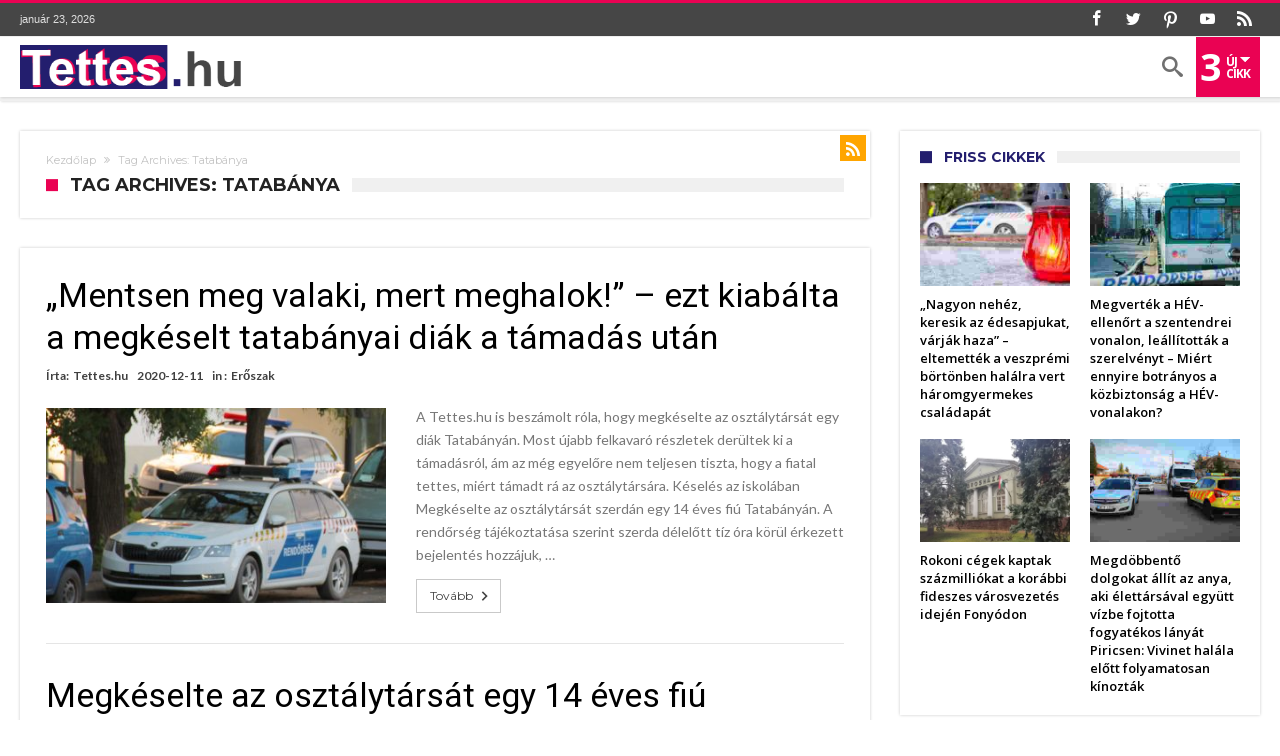

--- FILE ---
content_type: text/html; charset=UTF-8
request_url: https://tettes.hu/tag/tatabanya/
body_size: 13252
content:
<!DOCTYPE html>
<html lang="hu" prefix="og: http://ogp.me/ns#">
<head>
    <meta http-equiv="X-UA-Compatible" content="IE=edge" />
    <meta http-equiv="Content-Type" content="text/html; charset=utf-8"/>
    <meta name="viewport" content="width=device-width, initial-scale=1, maximum-scale=1, user-scalable=0" />

    <title>Tatabánya &#8211; Tettes.hu</title>
<meta name='robots' content='max-image-preview:large' />
<link rel='dns-prefetch' href='//fonts.googleapis.com' />
<link rel="alternate" type="application/rss+xml" title="Tettes.hu &raquo; hírcsatorna" href="https://tettes.hu/feed/" />
<link rel="alternate" type="application/rss+xml" title="Tettes.hu &raquo; Tatabánya címke hírcsatorna" href="https://tettes.hu/tag/tatabanya/feed/" />
<style id='wp-img-auto-sizes-contain-inline-css' type='text/css'>
img:is([sizes=auto i],[sizes^="auto," i]){contain-intrinsic-size:3000px 1500px}
/*# sourceURL=wp-img-auto-sizes-contain-inline-css */
</style>

<style id='wp-emoji-styles-inline-css' type='text/css'>

	img.wp-smiley, img.emoji {
		display: inline !important;
		border: none !important;
		box-shadow: none !important;
		height: 1em !important;
		width: 1em !important;
		margin: 0 0.07em !important;
		vertical-align: -0.1em !important;
		background: none !important;
		padding: 0 !important;
	}
/*# sourceURL=wp-emoji-styles-inline-css */
</style>
<link rel='stylesheet' id='wp-block-library-css' href='https://tettes.hu/wp-includes/css/dist/block-library/style.min.css' type='text/css' media='all' />
<style id='wp-block-heading-inline-css' type='text/css'>
h1:where(.wp-block-heading).has-background,h2:where(.wp-block-heading).has-background,h3:where(.wp-block-heading).has-background,h4:where(.wp-block-heading).has-background,h5:where(.wp-block-heading).has-background,h6:where(.wp-block-heading).has-background{padding:1.25em 2.375em}h1.has-text-align-left[style*=writing-mode]:where([style*=vertical-lr]),h1.has-text-align-right[style*=writing-mode]:where([style*=vertical-rl]),h2.has-text-align-left[style*=writing-mode]:where([style*=vertical-lr]),h2.has-text-align-right[style*=writing-mode]:where([style*=vertical-rl]),h3.has-text-align-left[style*=writing-mode]:where([style*=vertical-lr]),h3.has-text-align-right[style*=writing-mode]:where([style*=vertical-rl]),h4.has-text-align-left[style*=writing-mode]:where([style*=vertical-lr]),h4.has-text-align-right[style*=writing-mode]:where([style*=vertical-rl]),h5.has-text-align-left[style*=writing-mode]:where([style*=vertical-lr]),h5.has-text-align-right[style*=writing-mode]:where([style*=vertical-rl]),h6.has-text-align-left[style*=writing-mode]:where([style*=vertical-lr]),h6.has-text-align-right[style*=writing-mode]:where([style*=vertical-rl]){rotate:180deg}
/*# sourceURL=https://tettes.hu/wp-includes/blocks/heading/style.min.css */
</style>
<style id='wp-block-paragraph-inline-css' type='text/css'>
.is-small-text{font-size:.875em}.is-regular-text{font-size:1em}.is-large-text{font-size:2.25em}.is-larger-text{font-size:3em}.has-drop-cap:not(:focus):first-letter{float:left;font-size:8.4em;font-style:normal;font-weight:100;line-height:.68;margin:.05em .1em 0 0;text-transform:uppercase}body.rtl .has-drop-cap:not(:focus):first-letter{float:none;margin-left:.1em}p.has-drop-cap.has-background{overflow:hidden}:root :where(p.has-background){padding:1.25em 2.375em}:where(p.has-text-color:not(.has-link-color)) a{color:inherit}p.has-text-align-left[style*="writing-mode:vertical-lr"],p.has-text-align-right[style*="writing-mode:vertical-rl"]{rotate:180deg}
/*# sourceURL=https://tettes.hu/wp-includes/blocks/paragraph/style.min.css */
</style>
<style id='global-styles-inline-css' type='text/css'>
:root{--wp--preset--aspect-ratio--square: 1;--wp--preset--aspect-ratio--4-3: 4/3;--wp--preset--aspect-ratio--3-4: 3/4;--wp--preset--aspect-ratio--3-2: 3/2;--wp--preset--aspect-ratio--2-3: 2/3;--wp--preset--aspect-ratio--16-9: 16/9;--wp--preset--aspect-ratio--9-16: 9/16;--wp--preset--color--black: #000000;--wp--preset--color--cyan-bluish-gray: #abb8c3;--wp--preset--color--white: #ffffff;--wp--preset--color--pale-pink: #f78da7;--wp--preset--color--vivid-red: #cf2e2e;--wp--preset--color--luminous-vivid-orange: #ff6900;--wp--preset--color--luminous-vivid-amber: #fcb900;--wp--preset--color--light-green-cyan: #7bdcb5;--wp--preset--color--vivid-green-cyan: #00d084;--wp--preset--color--pale-cyan-blue: #8ed1fc;--wp--preset--color--vivid-cyan-blue: #0693e3;--wp--preset--color--vivid-purple: #9b51e0;--wp--preset--gradient--vivid-cyan-blue-to-vivid-purple: linear-gradient(135deg,rgb(6,147,227) 0%,rgb(155,81,224) 100%);--wp--preset--gradient--light-green-cyan-to-vivid-green-cyan: linear-gradient(135deg,rgb(122,220,180) 0%,rgb(0,208,130) 100%);--wp--preset--gradient--luminous-vivid-amber-to-luminous-vivid-orange: linear-gradient(135deg,rgb(252,185,0) 0%,rgb(255,105,0) 100%);--wp--preset--gradient--luminous-vivid-orange-to-vivid-red: linear-gradient(135deg,rgb(255,105,0) 0%,rgb(207,46,46) 100%);--wp--preset--gradient--very-light-gray-to-cyan-bluish-gray: linear-gradient(135deg,rgb(238,238,238) 0%,rgb(169,184,195) 100%);--wp--preset--gradient--cool-to-warm-spectrum: linear-gradient(135deg,rgb(74,234,220) 0%,rgb(151,120,209) 20%,rgb(207,42,186) 40%,rgb(238,44,130) 60%,rgb(251,105,98) 80%,rgb(254,248,76) 100%);--wp--preset--gradient--blush-light-purple: linear-gradient(135deg,rgb(255,206,236) 0%,rgb(152,150,240) 100%);--wp--preset--gradient--blush-bordeaux: linear-gradient(135deg,rgb(254,205,165) 0%,rgb(254,45,45) 50%,rgb(107,0,62) 100%);--wp--preset--gradient--luminous-dusk: linear-gradient(135deg,rgb(255,203,112) 0%,rgb(199,81,192) 50%,rgb(65,88,208) 100%);--wp--preset--gradient--pale-ocean: linear-gradient(135deg,rgb(255,245,203) 0%,rgb(182,227,212) 50%,rgb(51,167,181) 100%);--wp--preset--gradient--electric-grass: linear-gradient(135deg,rgb(202,248,128) 0%,rgb(113,206,126) 100%);--wp--preset--gradient--midnight: linear-gradient(135deg,rgb(2,3,129) 0%,rgb(40,116,252) 100%);--wp--preset--font-size--small: 13px;--wp--preset--font-size--medium: 20px;--wp--preset--font-size--large: 36px;--wp--preset--font-size--x-large: 42px;--wp--preset--spacing--20: 0.44rem;--wp--preset--spacing--30: 0.67rem;--wp--preset--spacing--40: 1rem;--wp--preset--spacing--50: 1.5rem;--wp--preset--spacing--60: 2.25rem;--wp--preset--spacing--70: 3.38rem;--wp--preset--spacing--80: 5.06rem;--wp--preset--shadow--natural: 6px 6px 9px rgba(0, 0, 0, 0.2);--wp--preset--shadow--deep: 12px 12px 50px rgba(0, 0, 0, 0.4);--wp--preset--shadow--sharp: 6px 6px 0px rgba(0, 0, 0, 0.2);--wp--preset--shadow--outlined: 6px 6px 0px -3px rgb(255, 255, 255), 6px 6px rgb(0, 0, 0);--wp--preset--shadow--crisp: 6px 6px 0px rgb(0, 0, 0);}:where(.is-layout-flex){gap: 0.5em;}:where(.is-layout-grid){gap: 0.5em;}body .is-layout-flex{display: flex;}.is-layout-flex{flex-wrap: wrap;align-items: center;}.is-layout-flex > :is(*, div){margin: 0;}body .is-layout-grid{display: grid;}.is-layout-grid > :is(*, div){margin: 0;}:where(.wp-block-columns.is-layout-flex){gap: 2em;}:where(.wp-block-columns.is-layout-grid){gap: 2em;}:where(.wp-block-post-template.is-layout-flex){gap: 1.25em;}:where(.wp-block-post-template.is-layout-grid){gap: 1.25em;}.has-black-color{color: var(--wp--preset--color--black) !important;}.has-cyan-bluish-gray-color{color: var(--wp--preset--color--cyan-bluish-gray) !important;}.has-white-color{color: var(--wp--preset--color--white) !important;}.has-pale-pink-color{color: var(--wp--preset--color--pale-pink) !important;}.has-vivid-red-color{color: var(--wp--preset--color--vivid-red) !important;}.has-luminous-vivid-orange-color{color: var(--wp--preset--color--luminous-vivid-orange) !important;}.has-luminous-vivid-amber-color{color: var(--wp--preset--color--luminous-vivid-amber) !important;}.has-light-green-cyan-color{color: var(--wp--preset--color--light-green-cyan) !important;}.has-vivid-green-cyan-color{color: var(--wp--preset--color--vivid-green-cyan) !important;}.has-pale-cyan-blue-color{color: var(--wp--preset--color--pale-cyan-blue) !important;}.has-vivid-cyan-blue-color{color: var(--wp--preset--color--vivid-cyan-blue) !important;}.has-vivid-purple-color{color: var(--wp--preset--color--vivid-purple) !important;}.has-black-background-color{background-color: var(--wp--preset--color--black) !important;}.has-cyan-bluish-gray-background-color{background-color: var(--wp--preset--color--cyan-bluish-gray) !important;}.has-white-background-color{background-color: var(--wp--preset--color--white) !important;}.has-pale-pink-background-color{background-color: var(--wp--preset--color--pale-pink) !important;}.has-vivid-red-background-color{background-color: var(--wp--preset--color--vivid-red) !important;}.has-luminous-vivid-orange-background-color{background-color: var(--wp--preset--color--luminous-vivid-orange) !important;}.has-luminous-vivid-amber-background-color{background-color: var(--wp--preset--color--luminous-vivid-amber) !important;}.has-light-green-cyan-background-color{background-color: var(--wp--preset--color--light-green-cyan) !important;}.has-vivid-green-cyan-background-color{background-color: var(--wp--preset--color--vivid-green-cyan) !important;}.has-pale-cyan-blue-background-color{background-color: var(--wp--preset--color--pale-cyan-blue) !important;}.has-vivid-cyan-blue-background-color{background-color: var(--wp--preset--color--vivid-cyan-blue) !important;}.has-vivid-purple-background-color{background-color: var(--wp--preset--color--vivid-purple) !important;}.has-black-border-color{border-color: var(--wp--preset--color--black) !important;}.has-cyan-bluish-gray-border-color{border-color: var(--wp--preset--color--cyan-bluish-gray) !important;}.has-white-border-color{border-color: var(--wp--preset--color--white) !important;}.has-pale-pink-border-color{border-color: var(--wp--preset--color--pale-pink) !important;}.has-vivid-red-border-color{border-color: var(--wp--preset--color--vivid-red) !important;}.has-luminous-vivid-orange-border-color{border-color: var(--wp--preset--color--luminous-vivid-orange) !important;}.has-luminous-vivid-amber-border-color{border-color: var(--wp--preset--color--luminous-vivid-amber) !important;}.has-light-green-cyan-border-color{border-color: var(--wp--preset--color--light-green-cyan) !important;}.has-vivid-green-cyan-border-color{border-color: var(--wp--preset--color--vivid-green-cyan) !important;}.has-pale-cyan-blue-border-color{border-color: var(--wp--preset--color--pale-cyan-blue) !important;}.has-vivid-cyan-blue-border-color{border-color: var(--wp--preset--color--vivid-cyan-blue) !important;}.has-vivid-purple-border-color{border-color: var(--wp--preset--color--vivid-purple) !important;}.has-vivid-cyan-blue-to-vivid-purple-gradient-background{background: var(--wp--preset--gradient--vivid-cyan-blue-to-vivid-purple) !important;}.has-light-green-cyan-to-vivid-green-cyan-gradient-background{background: var(--wp--preset--gradient--light-green-cyan-to-vivid-green-cyan) !important;}.has-luminous-vivid-amber-to-luminous-vivid-orange-gradient-background{background: var(--wp--preset--gradient--luminous-vivid-amber-to-luminous-vivid-orange) !important;}.has-luminous-vivid-orange-to-vivid-red-gradient-background{background: var(--wp--preset--gradient--luminous-vivid-orange-to-vivid-red) !important;}.has-very-light-gray-to-cyan-bluish-gray-gradient-background{background: var(--wp--preset--gradient--very-light-gray-to-cyan-bluish-gray) !important;}.has-cool-to-warm-spectrum-gradient-background{background: var(--wp--preset--gradient--cool-to-warm-spectrum) !important;}.has-blush-light-purple-gradient-background{background: var(--wp--preset--gradient--blush-light-purple) !important;}.has-blush-bordeaux-gradient-background{background: var(--wp--preset--gradient--blush-bordeaux) !important;}.has-luminous-dusk-gradient-background{background: var(--wp--preset--gradient--luminous-dusk) !important;}.has-pale-ocean-gradient-background{background: var(--wp--preset--gradient--pale-ocean) !important;}.has-electric-grass-gradient-background{background: var(--wp--preset--gradient--electric-grass) !important;}.has-midnight-gradient-background{background: var(--wp--preset--gradient--midnight) !important;}.has-small-font-size{font-size: var(--wp--preset--font-size--small) !important;}.has-medium-font-size{font-size: var(--wp--preset--font-size--medium) !important;}.has-large-font-size{font-size: var(--wp--preset--font-size--large) !important;}.has-x-large-font-size{font-size: var(--wp--preset--font-size--x-large) !important;}
/*# sourceURL=global-styles-inline-css */
</style>

<style id='classic-theme-styles-inline-css' type='text/css'>
/*! This file is auto-generated */
.wp-block-button__link{color:#fff;background-color:#32373c;border-radius:9999px;box-shadow:none;text-decoration:none;padding:calc(.667em + 2px) calc(1.333em + 2px);font-size:1.125em}.wp-block-file__button{background:#32373c;color:#fff;text-decoration:none}
/*# sourceURL=/wp-includes/css/classic-themes.min.css */
</style>
<link rel='stylesheet' id='woohoo-default-css' href='https://tettes.hu/wp-content/themes/woohoo/css/style.css' type='text/css' media='all' />
<style id='woohoo-default-inline-css' type='text/css'>

		body.page div.bdaia-post-template div.bd-main * a,
		div.bdaia-post-template-style1 .bdaia-post-template * a,
		div.bdaia-post-template-style5 .bdaia-post-template * a,
		div.bdaia-post-template-style6 .bdaia-post-template * a,
		div.bdaia-post-template-style7 .bdaia-post-template * a,
		div.bdaia-post-template-style8 .bdaia-post-template * a,
		div.bdaia-post-template-style9 .bdaia-post-template * a,
		div.bdaia-post-template-style2 div.bd-main * a,
		div.bdaia-post-template-style3 div.bd-main * a,
		div.bdaia-post-template-style4 div.bd-main * a,
		div.bdaia-post-template-default div.bd-main * a
		{color:#0044ff;}
		body.page div.bdaia-post-template div.bd-main * a:hover,
		div.bdaia-post-template-style1 .bdaia-post-template * a:hover,
		div.bdaia-post-template-style5 .bdaia-post-template * a:hover,
		div.bdaia-post-template-style6 .bdaia-post-template * a:hover,
		div.bdaia-post-template-style7 .bdaia-post-template * a:hover,
		div.bdaia-post-template-style8 .bdaia-post-template * a:hover,
		div.bdaia-post-template-style9 .bdaia-post-template * a:hover,
		div.bdaia-post-template-style2 div.bd-main * a:hover,
		div.bdaia-post-template-style3 div.bd-main * a:hover,
		div.bdaia-post-template-style4 div.bd-main * a:hover,
		div.bdaia-post-template-default div.bd-main * a:hover
		{color:#ea0253;}
/*# sourceURL=woohoo-default-inline-css */
</style>
<link rel='stylesheet' id='wooohoo-ilightbox-skin-css' href='https://tettes.hu/wp-content/themes/woohoo/css/ilightbox/dark-skin/skin.css' type='text/css' media='all' />
<link rel='stylesheet' id='wooohoo-ilightbox-skin-black-css' href='https://tettes.hu/wp-content/themes/woohoo/css/ilightbox/metro-black-skin/skin.css' type='text/css' media='all' />
<link rel='stylesheet' id='chld_thm_cfg_child-css' href='https://tettes.hu/wp-content/themes/woohoo-child/style.css' type='text/css' media='all' />
<link rel='stylesheet' id='woohoo-google-fonts-css' href='https://fonts.googleapis.com/css?family=Oswald%3A400%2C300%2C700%7CLato%3A400%2C300%2C700%2C900%7CWork+Sans%3A400%2C300%2C500%2C600%2C700%2C800%2C900%7COpen+Sans%3A400%2C600%2C700%2C800%7CPlayfair+Display%3A400%2C700%2C900%2C400italic%7CRaleway%3A400%2C300%2C500%2C600%2C700%2C800%2C900%7CRoboto%3A400%2C300%2C100%2C700%7CMontserrat%3A400%2C700&#038;subset=latin%2Cgreek%2Cgreek-ext%2Cvietnamese%2Ccyrillic-ext%2Clatin-ext%2Ccyrillic' type='text/css' media='all' />
<script type="text/javascript" id="jquery-core-js-extra">
/* <![CDATA[ */
var bd_w_blocks = {"bdaia_w_ajax_url":"https://tettes.hu/wp-admin/admin-ajax.php","bdaia_w_ajax_nonce":"53bb3b84c8"};
var bd_blocks = {"bdaia_ajax_url":"https://tettes.hu/wp-admin/admin-ajax.php","bdaia_ajaxnonce":"53bb3b84c8"};
//# sourceURL=jquery-core-js-extra
/* ]]> */
</script>
<script type="text/javascript" src="https://tettes.hu/wp-includes/js/jquery/jquery.min.js" id="jquery-core-js"></script>
<script type="text/javascript" src="https://tettes.hu/wp-includes/js/jquery/jquery-migrate.min.js" id="jquery-migrate-js"></script>
<link rel="https://api.w.org/" href="https://tettes.hu/wp-json/" /><link rel="alternate" title="JSON" type="application/json" href="https://tettes.hu/wp-json/wp/v2/tags/212" /><link rel="EditURI" type="application/rsd+xml" title="RSD" href="https://tettes.hu/xmlrpc.php?rsd" />

<!-- Global site tag (gtag.js) - Google Analytics -->
<script async src="https://www.googletagmanager.com/gtag/js?id=G-K57F15P8DJ"></script>
<script>
  window.dataLayer = window.dataLayer || [];
  function gtag(){dataLayer.push(arguments);}
  gtag('js', new Date());

  gtag('config', 'G-K57F15P8DJ');
</script>
        <script type="text/javascript">
            /* <![CDATA[ */
            var sf_position = '0';
            var sf_templates = "<a href=\"{search_url_escaped}\"><span class=\"sf_text\">\u00d6sszes tal\u00e1lat mutat\u00e1sa<\/span><\/a>";
            var sf_input = '.search-live';
            jQuery(document).ready(function(){
                jQuery(sf_input).ajaxyLiveSearch({"expand":false,"searchUrl":"https:\/\/tettes.hu\/?s=%s","text":"Search","delay":500,"iwidth":180,"width":315,"ajaxUrl":"https:\/\/tettes.hu\/wp-admin\/admin-ajax.php","rtl":0});
                jQuery(".live-search_ajaxy-selective-input").keyup(function() {
                    var width = jQuery(this).val().length * 8;
                    if(width < 50) {
                        width = 50;
                    }
                    jQuery(this).width(width);
                });
                jQuery(".live-search_ajaxy-selective-search").click(function() {
                    jQuery(this).find(".live-search_ajaxy-selective-input").focus();
                });
                jQuery(".live-search_ajaxy-selective-close").click(function() {
                    jQuery(this).parent().remove();
                });
            });
            /* ]]> */
        </script>
    <link rel="shortcut icon" href="https://tettes.hu/wp-content/themes/woohoo/images/favicon.png" type="image/x-icon" /><script type="text/javascript">
/* <![CDATA[ */
var userRating = {"ajaxurl":"https://tettes.hu/wp-admin/admin-ajax.php" , "your_rating":"" , "nonce":"53bb3b84c8"};
var userLike = {"ajaxurl":"https://tettes.hu/wp-admin/admin-ajax.php" , "nonce":"53bb3b84c8"};
/* ]]> */
var bdaia_theme_uri = 'https://tettes.hu/wp-content/themes/woohoo';
</script>
<style type="text/css">
.bd-cat-7{ background : #FF34BC !important }.bd-cat-7:before{ border-top-color : #FF34BC !important }.bd-cat-6{ background : #241e6e !important }.bd-cat-6:before{ border-top-color : #241e6e !important }.bd-cat-5{ background : #241e6e !important }.bd-cat-5:before{ border-top-color : #241e6e !important }.bdaia-post-title .entry-title{font-family: Tahoma, Geneva, sans-serif; }
.single .bdaia-site-content h4.block-title, .page .bdaia-site-content h4.block-title, .bdaia-author-box .authorBlock-header-title{font-family: Tahoma, Geneva, sans-serif; }
.single .bdaia-site-content .bdaia-post-content, .single .bdaia-site-content .bdaia-post-content p, .page .bdaia-site-content .bdaia-post-content, .page .bdaia-site-content .bdaia-post-content p{font-family: Tahoma, Geneva, sans-serif; }

</style><link rel="icon" href="https://tettes.hu/wp-content/uploads/2023/03/cropped-tettes-favicon2-32x32.png" sizes="32x32" />
<link rel="icon" href="https://tettes.hu/wp-content/uploads/2023/03/cropped-tettes-favicon2-192x192.png" sizes="192x192" />
<link rel="apple-touch-icon" href="https://tettes.hu/wp-content/uploads/2023/03/cropped-tettes-favicon2-180x180.png" />
<meta name="msapplication-TileImage" content="https://tettes.hu/wp-content/uploads/2023/03/cropped-tettes-favicon2-270x270.png" />
</head>
<body class="archive tag tag-tatabanya tag-212 wp-embed-responsive wp-theme-woohoo wp-child-theme-woohoo-child  ct-comments " itemscope=itemscope itemtype="https://schema.org/WebPage">

<div class="page-outer bdaia-header-default bdaia-lazyload  sticky-nav-on  bdaia-sidebar-right ">
	<div class="bg-cover"></div>
			<aside id="bd-MobileSiderbar">

							<div class="search-mobile">
					<form role="search" method="get" class="search-form" action="https://tettes.hu/">
				<label>
					<span class="screen-reader-text">Keresés:</span>
					<input type="search" class="search-field" placeholder="Keresés&hellip;" value="" name="s" />
				</label>
				<input type="submit" class="search-submit" value="Keresés" />
			</form>				</div>
			
			<div id="mobile-menu"></div>

							<div class="widget-social-links bdaia-social-io-colored">
					<div class="sl-widget-inner">
						<div class="bdaia-social-io bdaia-social-io-size-35">
<a class=" bdaia-io-url-facebook" title="Facebook" href="https://www.facebook.com/Tetteshu-108039404686484" target="_blank"><span class="bdaia-io bdaia-io-facebook"></span></a>
<a class=" bdaia-io-url-twitter" title="Twitter" href="https://www.twitter.com/" target="_blank"><span class="bdaia-io bdaia-io-twitter"></span></a>
<a class=" bdaia-io-url-pinterest" title="Pinterest" href="https://www.pinterest.com/" target="_blank"><span class="bdaia-io bdaia-io-social-pinterest"></span></a>
<a class=" bdaia-io-url-youtube" title="Youtube" href="https://www.youtube.com/channel/UCAnrb_Vkq_VtYae40aViACg" target="_blank"><span class="bdaia-io bdaia-io-youtube"></span></a>
<a class=" bdaia-io-url-rss" title="Rss" href="https://www.tettes.hu/" target="_blank"><span class="bdaia-io bdaia-io-rss"></span></a>
</div>					</div>
				</div>
			
		</aside>
	
	<div id="page">
		<div class="inner-wrapper">
			<div id="warp" class="clearfix  bdaia-sidebar-right ">
				
<div class="header-wrapper bdaia-hibryd-menu">

			<div class="bdayh-click-open">
			<div class="bd-ClickOpen bd-ClickAOpen">
				<span></span>
			</div>
		</div>
	
	
	<div class="cfix"></div>
	<div class="topbar" >
		<div class="bd-container">

			
			<div class="top-left-area">
				<span class="bdaia-current-time"> január 23, 2026</span>
							</div>

			
			<div class="top-right-area">
				<div class="bdaia-social-io bdaia-social-io-size-32">
<a class=" bdaia-io-url-facebook" title="Facebook" href="https://www.facebook.com/Tetteshu-108039404686484" target="_blank"><span class="bdaia-io bdaia-io-facebook"></span></a>
<a class=" bdaia-io-url-twitter" title="Twitter" href="https://www.twitter.com/" target="_blank"><span class="bdaia-io bdaia-io-twitter"></span></a>
<a class=" bdaia-io-url-pinterest" title="Pinterest" href="https://www.pinterest.com/" target="_blank"><span class="bdaia-io bdaia-io-social-pinterest"></span></a>
<a class=" bdaia-io-url-youtube" title="Youtube" href="https://www.youtube.com/channel/UCAnrb_Vkq_VtYae40aViACg" target="_blank"><span class="bdaia-io bdaia-io-youtube"></span></a>
<a class=" bdaia-io-url-rss" title="Rss" href="https://www.tettes.hu/" target="_blank"><span class="bdaia-io bdaia-io-rss"></span></a>
</div>			</div>
		</div>
	</div>
	<div class="cfix"></div>

	
	
	
	
<div class="cfix"></div>
<nav id="navigation" class="">
	<div class="navigation-wrapper">
		<div class="bd-container">
			<div class="primary-menu">
													
    <div class="logo site--logo">
		<h2 class="site-title">					            <a href="https://tettes.hu/" rel="home" title="Tettes.hu">
                <img src="https://tettes.hu/wp-content/uploads/2021/03/tettes-logo-5.png" alt="Tettes.hu" />
            </a>
		            <script>
                jQuery(document).ready( function($)
                {
                    var retina = window.devicePixelRatio > 1 ? true : false;

                    if ( retina )
                    {
                        jQuery( '.site--logo img' ).attr( 'src', 'https://tettes.hu/wp-content/uploads/2021/03/tettes-logo-5.png' );
                        jQuery( '.site--logo img' ).attr( 'width', '' );
                    }
                } );
            </script>
						</h2>    </div><!-- End Logo -->
								<ul id="menu-primary">
					<div id="menu-primary"><ul>
<li id="menu-item-349" class=" bd_depth-  " ><a>  <span class="menu-label" style="" ></span></a>

<div class="mega-menu-content">
</div><li id="menu-item-352" class=" bd_depth-  " ><a>  <span class="menu-label" style="" ></span></a>

<div class="mega-menu-content">
</div><li id="menu-item-405" class=" bd_depth-  " ><a>  <span class="menu-label" style="" ></span></a>

<div class="mega-menu-content">
</div><li id="menu-item-406" class=" bd_depth-  " ><a>  <span class="menu-label" style="" ></span></a>

<div class="mega-menu-content">
</div><li id="menu-item-325" class=" bd_depth-  " ><a>  <span class="menu-label" style="" ></span></a>

<div class="mega-menu-content">
</div><li id="menu-item-382" class=" bd_depth-  " ><a>  <span class="menu-label" style="" ></span></a>

<div class="mega-menu-content">
</div><li id="menu-item-337" class=" bd_depth-  " ><a>  <span class="menu-label" style="" ></span></a>

<div class="mega-menu-content">
</div><li id="menu-item-327" class=" bd_depth-  " ><a>  <span class="menu-label" style="" ></span></a>

<div class="mega-menu-content">
</div><li id="menu-item-361" class=" bd_depth-  " ><a>  <span class="menu-label" style="" ></span></a>

<div class="mega-menu-content">
</div><li id="menu-item-333" class=" bd_depth-  " ><a>  <span class="menu-label" style="" ></span></a>

<div class="mega-menu-content">
</div><li id="menu-item-15" class=" bd_depth-  " ><a>  <span class="menu-label" style="" ></span></a>

<div class="mega-menu-content">
</div><li id="menu-item-13" class=" bd_depth-  " ><a>  <span class="menu-label" style="" ></span></a>

<div class="mega-menu-content">
</div><li id="menu-item-3329" class=" bd_depth-  " ><a>  <span class="menu-label" style="" ></span></a>

<div class="mega-menu-content">
</div><li id="menu-item-347" class=" bd_depth-  " ><a>  <span class="menu-label" style="" ></span></a>

<div class="mega-menu-content">
</div><li id="menu-item-407" class=" bd_depth-  " ><a>  <span class="menu-label" style="" ></span></a>

<div class="mega-menu-content">
</div><li id="menu-item-342" class=" bd_depth-  " ><a>  <span class="menu-label" style="" ></span></a>

<div class="mega-menu-content">
</div><li id="menu-item-404" class=" bd_depth-  " ><a>  <span class="menu-label" style="" ></span></a>

<div class="mega-menu-content">
</div><li id="menu-item-355" class=" bd_depth-  " ><a>  <span class="menu-label" style="" ></span></a>

<div class="mega-menu-content">
</div><li id="menu-item-359" class=" bd_depth-  " ><a>  <span class="menu-label" style="" ></span></a>

<div class="mega-menu-content">
</div><li id="menu-item-340" class=" bd_depth-  " ><a>  <span class="menu-label" style="" ></span></a>

<div class="mega-menu-content">
</div><li id="menu-item-466" class=" bd_depth-  " ><a>  <span class="menu-label" style="" ></span></a>

<div class="mega-menu-content">
</div></ul></div>
				</ul>
			</div>

            <div class="nav-right-area">
							<span class="bdaia-alert-new-posts">
					<span class="n">3</span>
					<span class="t">
						<small>új  </small>
						<small>cikk</small>
					</span>
				</span>
			
							<div class="bdaia-nav-search">
					<span class="bdaia-ns-btn bdaia-io bdaia-io-search"></span>
					<div class="bdaia-ns-wrap">
						<div class="bdaia-ns-content">
							<div class="bdaia-ns-inner">
								<form method="get" id="searchform" action="https://tettes.hu/">
									<input type="text" class="bbd-search-field search-live" id="s" name="s" value="Keresés" onfocus="if (this.value == 'Keresés') {this.value = '';}" onblur="if (this.value == '') {this.value = 'Keresés';}"  />
									<button type="submit" class="bbd-search-btn"><span class="bdaia-io bdaia-io-search"></span></button>
								</form>
							</div>
						</div>
					</div>
				</div>
			
			
			
			
            </div>

							<div class="cfix"></div>
				<div class="bdaia-alert-new-posts-content">
					<div class="bdaia-alert-new-posts-inner">
						<div class="bdaia-anp-inner">
							<ul>
															<li>
									<a href="https://tettes.hu/nagyon-nehez-keresik-az-edesapjukat-varjak-haza-eltemettek-a-veszpremi-bortonben-halalra-vert-haromgyermekes-csaladapat/">
										<span class="ti"><span class="bdayh-date">2026-01-22</span></span>
										<span class="tit">&#8222;Nagyon nehéz, keresik az édesapjukat, várják haza&#8221; &#8211; eltemették a veszprémi börtönben halálra vert háromgyermekes családapát</span>
									</a>
								</li>
																							<li>
									<a href="https://tettes.hu/megvertek-a-hev-ellenort-a-szentendrei-vonalon-leallitottak-a-szerelvenyt-miert-ennyire-botranyos-a-kozbiztonsag-a-hev-vonalakon/">
										<span class="ti"><span class="bdayh-date">2026-01-20</span></span>
										<span class="tit">Megverték a HÉV-ellenőrt a szentendrei vonalon, leállították a szerelvényt &#8211; Miért ennyire botrányos a közbiztonság a HÉV-vonalakon?</span>
									</a>
								</li>
																							<li>
									<a href="https://tettes.hu/rokoni-cegek-kaptak-szazmilliokat-a-korabbi-fideszes-varosvezetes-idejen-fonyodon/">
										<span class="ti"><span class="bdayh-date">2026-01-20</span></span>
										<span class="tit">Rokoni cégek kaptak százmilliókat a korábbi fideszes városvezetés idején Fonyódon</span>
									</a>
								</li>
																													</ul>
						</div>
						<div class="cfix"></div>
					</div>
				</div>
			
			<div class="cfix"></div>
		</div>
	</div>
</nav>
<div class="cfix"></div>

</div>



				
                

								
                
                
									<div class="cfix"></div>
					<div class="bdaia-hibryd-e3">
						
					</div>
					<div class="cfix"></div>
																				<div class="bdMain">	<div class="bdaia-home-container">
		<div class="bd-container">
			<div class="bd-main">
									<div class="bdaia-template-head">
						<a class="rss-cat-icon rss-icon tooltip-s" title="Feed Subscription"  href="https://tettes.hu/tag/tatabanya/feed/"><span class="bdaia-io bdaia-io-rss"></span></a>
						<div class="bdaia-th-container">
							<div class="bdaia-crumb-container"><span><a class="crumbs-home" href="https://tettes.hu">Kezdőlap</a></span> <span class="delimiter"><span class="bdaia-io bdaia-io-angle-double-right"></span></span> <span class="current">Tag Archives: Tatabánya</span></div><div class="bdayh-clearfix"></div><!-- END breadcrumbs. -->							<h4 class="block-title"><span>Tag Archives: Tatabánya</span></h4>
													</div>
					</div><!--/END Head/-->
												<div class="cfix"></div>
				<div class="bdaia-block-wrap">
					        <div class="bdaia-blocks bdaia-block1">
            <div class="bdaia-blocks-container">
									
<div class="block-article bdaiaFadeIn">
	<article >
		<header>
			<h2 class="entry-title"><a href="https://tettes.hu/mentsen-meg-valaki-mert-meghalok-ezt-kiabalta-a-megkeselt-tatabanyai-diak-a-tamadas-utan/"><span>„Mentsen meg valaki, mert meghalok!” &#8211; ezt kiabálta a megkéselt tatabányai diák a támadás után</span></a></h2>
		</header>
		<footer>
						<div class="bdaia-post-author-name">
				Írta: &nbsp;<a href="https://tettes.hu/author/tettes/" title="Tettes.hu bejegyzése" rel="author">Tettes.hu</a>							</div>
			<div class="bdaia-post-date"><span class="bdayh-date">2020-12-11</span></div>
			<div class="bdaia-post-cat-list">in&nbsp;: &nbsp;<a href="https://tettes.hu/category/eroszak/" rel="category tag">Erőszak</a></div>
								</footer>
		<div class="block-article-img-container">
										<a href="https://tettes.hu/mentsen-meg-valaki-mert-meghalok-ezt-kiabalta-a-megkeselt-tatabanyai-diak-a-tamadas-utan/">
					<img width="384" height="220" src="https://tettes.hu/wp-content/uploads/2021/03/rendorauto-22-monor-bpk-384x220.jpg" class="attachment-bdaia-block11 size-bdaia-block11 wp-post-image" alt="" decoding="async" fetchpriority="high" />				</a>
					</div>
		<div class="block-article-content-wrapper">
			<p class="block-exb">A Tettes.hu is beszámolt róla, hogy megkéselte az osztálytársát egy diák Tatabányán. Most újabb felkavaró részletek derültek ki a támadásról, ám az még egyelőre nem teljesen tiszta, hogy a fiatal tettes, miért támadt rá az osztálytársára. Késelés az iskolában Megkéselte az osztálytársát szerdán egy 14 éves fiú Tatabányán. A rendőrség tájékoztatása szerint szerda délelőtt tíz óra körül érkezett bejelentés hozzájuk, &hellip;</p>
			<div class="bd-more-btn"><a href="https://tettes.hu/mentsen-meg-valaki-mert-meghalok-ezt-kiabalta-a-megkeselt-tatabanyai-diak-a-tamadas-utan/">Tovább<span class="bdaia-io bdaia-io-chevron_right"></span></a></div>
		</div>
		<div class="cfix"></div>
	</article>
</div>									
<div class="block-article bdaiaFadeIn">
	<article >
		<header>
			<h2 class="entry-title"><a href="https://tettes.hu/megkeselte-az-osztalytarsat-egy-14-eves-fiu-tatabanyan-korabban-egy-tanarnojere-is-ratamadt/"><span>Megkéselte az osztálytársát egy 14 éves fiú Tatabányán</span></a></h2>
		</header>
		<footer>
						<div class="bdaia-post-author-name">
				Írta: &nbsp;<a href="https://tettes.hu/author/tettes/" title="Tettes.hu bejegyzése" rel="author">Tettes.hu</a>							</div>
			<div class="bdaia-post-date"><span class="bdayh-date">2020-12-10</span></div>
			<div class="bdaia-post-cat-list">in&nbsp;: &nbsp;<a href="https://tettes.hu/category/eroszak/" rel="category tag">Erőszak</a></div>
								</footer>
		<div class="block-article-img-container">
										<a href="https://tettes.hu/megkeselte-az-osztalytarsat-egy-14-eves-fiu-tatabanyan-korabban-egy-tanarnojere-is-ratamadt/">
					<img width="384" height="220" src="https://tettes.hu/wp-content/uploads/2021/03/gyor-iskolai-keseles-2-police_edited-384x220.jpg" class="attachment-bdaia-block11 size-bdaia-block11 wp-post-image" alt="" decoding="async" />				</a>
					</div>
		<div class="block-article-content-wrapper">
			<p class="block-exb">Döbbenetes dolog történt egy tatabányai iskolában. Egy 14 éves fiú késelte meg az osztálytársát. A tettes indítéka egyelőre nem ismert. Késelés az iskolában Megkéselte az osztálytársát egy 14 éves fiú Tatabányán. A rendőrség tájékoztatása szerint szerda délelőtt tíz óra körül érkezett bejelentés hozzájuk, hogy az egyik tatabányai általános iskolában késsel megszúrtak egy fiút. Mentők vitték el a sérültet A kiérkező &hellip;</p>
			<div class="bd-more-btn"><a href="https://tettes.hu/megkeselte-az-osztalytarsat-egy-14-eves-fiu-tatabanyan-korabban-egy-tanarnojere-is-ratamadt/">Tovább<span class="bdaia-io bdaia-io-chevron_right"></span></a></div>
		</div>
		<div class="cfix"></div>
	</article>
</div>				            </div>
        </div>
											</div><!--/END Wrap/-->
			</div>
			
<div class="bd-sidebar theia_sticky">
	<div class="cfix"></div>
	<div class="theiaStickySidebar">
		<div id="bdaia-widget-box3-2" class="widget bdaia-widget bdaia-box3"><h4 class="block-title"><span>Friss cikkek</span></h4><div class="widget-inner">
		<div class="bdaia-wb-wrap bdaia-wb3 bdaia-wb-idsNYUR bdaia-ajax-pagination-" data-box_nu="wb3" data-box_id="bdaia-wb-idsNYUR" data-paged="1" data-sort_order="" data-ajax_pagination="" data-num_posts="4" data-tag_slug="" data-cat_uid="" data-cat_uids="" data-max_nu="899" data-total_posts_num="3593" data-posts="" data-com_meta="" data-thumbnail="" data-author_meta="" data-date_meta="" data-review="" >

			<div class="bdaia-wb-content">
				<div class="bdaia-wb-inner">
					<div class="bdaia-box-row">
		<div class="bdaia-wb-article bdaia-wba-bigs bdaiaFadeIn">
			<article class="with-thumb">

									<div class="bwb-article-img-container">
													
							<a href="https://tettes.hu/nagyon-nehez-keresik-az-edesapjukat-varjak-haza-eltemettek-a-veszpremi-bortonben-halalra-vert-haromgyermekes-csaladapat/">
								<img width="320" height="220" src="https://tettes.hu/wp-content/uploads/2026/01/rendorauto-temeto-320x220.jpg" class="attachment-bdaia-widget size-bdaia-widget wp-post-image" alt="" decoding="async" loading="lazy" />							</a>
											</div>
				
				<div class="bwb-article-content-wrapper">
					<header>
						<h3 class="entry-title"><a href="https://tettes.hu/nagyon-nehez-keresik-az-edesapjukat-varjak-haza-eltemettek-a-veszpremi-bortonben-halalra-vert-haromgyermekes-csaladapat/"><span>&#8222;Nagyon nehéz, keresik az édesapjukat, várják haza&#8221; &#8211; eltemették a veszprémi börtönben halálra vert háromgyermekes családapát</span></a></h3>
					</header>

					<footer>
						
							
							
							
											</footer>
				</div>
			</article>
		</div>

		
		<div class="bdaia-wb-article bdaia-wba-bigs bdaiaFadeIn">
			<article class="with-thumb">

									<div class="bwb-article-img-container">
													
							<a href="https://tettes.hu/megvertek-a-hev-ellenort-a-szentendrei-vonalon-leallitottak-a-szerelvenyt-miert-ennyire-botranyos-a-kozbiztonsag-a-hev-vonalakon/">
								<img width="320" height="220" src="https://tettes.hu/wp-content/uploads/2026/01/hev-szentendre-10-bpk-320x220.jpg" class="attachment-bdaia-widget size-bdaia-widget wp-post-image" alt="" decoding="async" loading="lazy" />							</a>
											</div>
				
				<div class="bwb-article-content-wrapper">
					<header>
						<h3 class="entry-title"><a href="https://tettes.hu/megvertek-a-hev-ellenort-a-szentendrei-vonalon-leallitottak-a-szerelvenyt-miert-ennyire-botranyos-a-kozbiztonsag-a-hev-vonalakon/"><span>Megverték a HÉV-ellenőrt a szentendrei vonalon, leállították a szerelvényt &#8211; Miért ennyire botrányos a közbiztonság a HÉV-vonalakon?</span></a></h3>
					</header>

					<footer>
						
							
							
							
											</footer>
				</div>
			</article>
		</div>

		</div>
<div class="bdaia-box-row">
		<div class="bdaia-wb-article bdaia-wba-bigs bdaiaFadeIn">
			<article class="with-thumb">

									<div class="bwb-article-img-container">
													
							<a href="https://tettes.hu/rokoni-cegek-kaptak-szazmilliokat-a-korabbi-fideszes-varosvezetes-idejen-fonyodon/">
								<img width="320" height="220" src="https://tettes.hu/wp-content/uploads/2026/01/fonyod-varoshaza-1024x576-320x220.webp" class="attachment-bdaia-widget size-bdaia-widget wp-post-image" alt="" decoding="async" loading="lazy" />							</a>
											</div>
				
				<div class="bwb-article-content-wrapper">
					<header>
						<h3 class="entry-title"><a href="https://tettes.hu/rokoni-cegek-kaptak-szazmilliokat-a-korabbi-fideszes-varosvezetes-idejen-fonyodon/"><span>Rokoni cégek kaptak százmilliókat a korábbi fideszes városvezetés idején Fonyódon</span></a></h3>
					</header>

					<footer>
						
							
							
							
											</footer>
				</div>
			</article>
		</div>

		
		<div class="bdaia-wb-article bdaia-wba-bigs bdaiaFadeIn">
			<article class="with-thumb">

									<div class="bwb-article-img-container">
													
							<a href="https://tettes.hu/megdobbento-dolgokat-allit-az-anya-aki-elettarsaval-egyutt-vizbe-fojtotta-fogyatekos-lanyat-piricsen-vivinet-halala-elott-folyamatosan-kinoztak/">
								<img width="320" height="220" src="https://tettes.hu/wp-content/uploads/2026/01/tatabanya-csaladirtas-helyszineles-3-p-1-4-320x220.jpg" class="attachment-bdaia-widget size-bdaia-widget wp-post-image" alt="" decoding="async" loading="lazy" />							</a>
											</div>
				
				<div class="bwb-article-content-wrapper">
					<header>
						<h3 class="entry-title"><a href="https://tettes.hu/megdobbento-dolgokat-allit-az-anya-aki-elettarsaval-egyutt-vizbe-fojtotta-fogyatekos-lanyat-piricsen-vivinet-halala-elott-folyamatosan-kinoztak/"><span>Megdöbbentő dolgokat állít az anya, aki élettársával együtt vízbe fojtotta fogyatékos lányát Piricsen: Vivinet halála előtt folyamatosan kínozták</span></a></h3>
					</header>

					<footer>
						
							
							
							
											</footer>
				</div>
			</article>
		</div>

		</div>
				</div>
				<div class="bdayh-posts-load-wait">
					<div class="sk-circle"><div class="sk-circle1 sk-child"></div><div class="sk-circle2 sk-child"></div><div class="sk-circle3 sk-child"></div><div class="sk-circle4 sk-child"></div><div class="sk-circle5 sk-child"></div><div class="sk-circle6 sk-child"></div><div class="sk-circle7 sk-child"></div><div class="sk-circle8 sk-child"></div><div class="sk-circle9 sk-child"></div><div class="sk-circle10 sk-child"></div><div class="sk-circle11 sk-child"></div><div class="sk-circle12 sk-child"></div></div>
				</div>
			</div>

					</div>

		<style type="text/css">#bdaia-widget-box3-2 .entry-title a:hover{color:#231e6e !important;}#bdaia-widget-box3-2 .sk-circle .sk-child:before{background:#231e6e !important;}#bdaia-widget-box3-2 .bdaia-wb-mb-inner{background:#231e6e !important;}#bdaia-widget-box3-2 h4.block-title:before{background:#231e6e !important;}#bdaia-widget-box3-2 h4.block-title span, #bdaia-widget-box3-2 h4.block-title a{color:#231e6e !important;}</style></div></div><div id="bdaia-widget-box5-2" class="widget bdaia-widget bdaia-box5"><h4 class="block-title"><span>Ezt se hagyd ki</span></h4><div class="widget-inner">
		<div class="bdaia-wb-wrap bdaia-wb5 bdaia-wb-idbfCyE bdaia-ajax-pagination-" data-box_nu="wb5" data-box_id="bdaia-wb-idbfCyE" data-paged="1" data-sort_order="random_posts" data-ajax_pagination="" data-num_posts="1" data-tag_slug="" data-cat_uid="" data-cat_uids="" data-max_nu="3593" data-total_posts_num="3593" data-posts="" data-com_meta="" data-thumbnail="" data-author_meta="" data-date_meta="" data-review="" >

			<div class="bdaia-wb-content">
				<div class="bdaia-wb-inner">
					
		<div class="bdaia-wb-article bdaia-wba-big bdaiaFadeIn">
			<article class="with-thumb">
				<div class="bwb-article-content-wrapper">
					<header>
						<h3 class="entry-title"><a href="https://tettes.hu/gyanusitottkent-hallgatjak-ki-karacsony-gergelyt-a-pride-miatt/"><span>Gyanúsítottként hallgatják ki Karácsony Gergelyt a Pride miatt</span></a></h3>
					</header>

					<footer>
						
							
							
							
											</footer>
				</div>
									<div class="bwb-article-img-container">
													
							<a href="https://tettes.hu/gyanusitottkent-hallgatjak-ki-karacsony-gergelyt-a-pride-miatt/">
								<img width="320" height="220" src="https://tettes.hu/wp-content/uploads/2025/07/pride2025.5-320x220.jpg" class="attachment-bdaia-widget size-bdaia-widget wp-post-image" alt="" decoding="async" loading="lazy" />							</a>
											</div>
								<p class="block-exb">Június 28-án rendezték meg minden idők legnagyobb Budapest Pride-ot, ahol egyes becslések szerint közel 300 ezer ember vonult Budapest belvárosán keresztül a Műegyetem rakpartra. Karácsony Gergely főpolgármester júniusban azt mondta, hogy mivel a rendezvény önkormányzati szervezésű, nem esik a gyülekezési törvény hatálya alá, de ettől függetlenül úgy gondolja, hogy minden jogi és politikai felelősség őt terheli, így ki fog állni azokért, akiket esetleg retorzió érne a Pride-dal kapcsolatban. Nyomozás indult&nbsp; Orbán Viktor az év eleji évértékelőn azt tanácsolta, a Pride szervezői ne bajlódjanak az idei menet előkészítésével. Végül a gyermekek védelmére hivatkozva tiltották be a felvonulást. A rendőrség a felvonulás [&hellip;]</p>
			</article>
		</div>
						</div>
				<div class="bdayh-posts-load-wait">
					<div class="sk-circle"><div class="sk-circle1 sk-child"></div><div class="sk-circle2 sk-child"></div><div class="sk-circle3 sk-child"></div><div class="sk-circle4 sk-child"></div><div class="sk-circle5 sk-child"></div><div class="sk-circle6 sk-child"></div><div class="sk-circle7 sk-child"></div><div class="sk-circle8 sk-child"></div><div class="sk-circle9 sk-child"></div><div class="sk-circle10 sk-child"></div><div class="sk-circle11 sk-child"></div><div class="sk-circle12 sk-child"></div></div>
				</div>
			</div>

					</div>

		<style type="text/css">#bdaia-widget-box5-2 .entry-title a:hover{color:#231e6e !important;}#bdaia-widget-box5-2 .sk-circle .sk-child:before{background:#231e6e !important;}#bdaia-widget-box5-2 .bdaia-wb-mb-inner{background:#231e6e !important;}#bdaia-widget-box5-2 h4.block-title:before{background:#231e6e !important;}#bdaia-widget-box5-2 h4.block-title span, #bdaia-widget-box5-2 h4.block-title a{color:#231e6e !important;}</style></div></div><div id="bdaia-widget-box7-2" class="widget bdaia-widget bdaia-box7"><h4 class="block-title"><span>Most olvassák</span></h4><div class="widget-inner">
		<div class="bdaia-wb-wrap bdaia-wb7 bdaia-wb-idzdvAp bdaia-ajax-pagination-next_prev" data-box_nu="wb7" data-box_id="bdaia-wb-idzdvAp" data-paged="1" data-sort_order="popular" data-ajax_pagination="next_prev" data-num_posts="1" data-tag_slug="" data-cat_uid="" data-cat_uids="" data-max_nu="127" data-total_posts_num="127" data-posts="" data-com_meta="" data-thumbnail="" data-author_meta="" data-date_meta="" data-review="" >

			<div class="bdaia-wb-content">
				<div class="bdaia-wb-inner">
					
		<div class="bdaia-wb-article bdaia-wba-bigsh bdaiaFadeIn">
			<article class="with-thumb">
				<div class="bwb-article-img-container">
											
						<a href="https://tettes.hu/12-evvel-ezelott-tortent-a-csepeli-kettos-gyilkossag-gondnok-vegzett-az-iskola-igazgatojaval-es-egy-tanarral/" class="bdaia-text-gradient">
							<img width="320" height="220" src="https://tettes.hu/wp-content/uploads/2021/03/csepeli-kettos-gyilkossag-temeto-1280x640-1-320x220.jpg" class="attachment-bdaia-widget size-bdaia-widget wp-post-image" alt="" decoding="async" loading="lazy" />						</a>
					
					<div class="bwb-article-content-wrapper">
						<header>
                            <div class="block-info-cat" style="display: inline-block;"><a class="bd-cat-link bd-cat-6" href="https://tettes.hu/category/gyilkossag/">Gyilkosság</a>
</div>
							<h3 class="entry-title"><a href="https://tettes.hu/12-evvel-ezelott-tortent-a-csepeli-kettos-gyilkossag-gondnok-vegzett-az-iskola-igazgatojaval-es-egy-tanarral/"><span>12 évvel ezelőtt történt a csepeli kettős gyilkosság: gondnok végzett az iskola igazgatójával és egy tanárral</span></a></h3>
						</header>

						<footer>
							
								
								
								
													</footer>
					</div>

				</div>

			</article>
		</div>

						</div>
				<div class="bdayh-posts-load-wait">
					<div class="sk-circle"><div class="sk-circle1 sk-child"></div><div class="sk-circle2 sk-child"></div><div class="sk-circle3 sk-child"></div><div class="sk-circle4 sk-child"></div><div class="sk-circle5 sk-child"></div><div class="sk-circle6 sk-child"></div><div class="sk-circle7 sk-child"></div><div class="sk-circle8 sk-child"></div><div class="sk-circle9 sk-child"></div><div class="sk-circle10 sk-child"></div><div class="sk-circle11 sk-child"></div><div class="sk-circle12 sk-child"></div></div>
				</div>
			</div>

							<div class="cfix"></div>
				<script type="text/javascript">
					jQuery(document).ready(function() {
																		jQuery('.bdaia-wb-idzdvAp .carousel-nav .mo-next').click(function(event){ event.preventDefault();
							woohoo_wb_ajax_js( 'zdvAp', 'next' );
						});
						jQuery('.bdaia-wb-idzdvAp .carousel-nav .mo-prev').click(function(event){ event.preventDefault();
							woohoo_wb_ajax_js( 'zdvAp', 'prev' );
						});
											});
				</script>
										<div class="carousel-nav">
					<a href="#" class="mo-prev ajax-page-disabled"><span class="bdaia-io bdaia-io-angle-left"></span></a>
					<a href="#" class="mo-next"><span class="bdaia-io bdaia-io-angle-right"></span></a>
				</div>
								</div>

		<style type="text/css">#bdaia-widget-box7-2 .entry-title a:hover{color:#231e6e !important;}#bdaia-widget-box7-2 .sk-circle .sk-child:before{background:#231e6e !important;}#bdaia-widget-box7-2 .bdaia-wb-mb-inner{background:#231e6e !important;}#bdaia-widget-box7-2 h4.block-title:before{background:#231e6e !important;}#bdaia-widget-box7-2 h4.block-title span, #bdaia-widget-box7-2 h4.block-title a{color:#231e6e !important;}</style></div></div><div id="bdaia-widget-e3-3" class="widget bdaia-widget bdaia-widget-e3 e3-trans"><h4 class="block-title"><span>e3</span></h4>
<div class="widget-inner">
<div class="e3-inner"><a href="http://themeforest.net/item/i/13570398?ref=bdaia"  target="_blank" rel="nofollow"><img src="http://woo.bdayh.com/wp-content/uploads/2016/03/e2.jpg" alt="" /></a></div></div>
</div>	</div>
</div>
		</div>
	</div><!-- END Home Container. -->

</div>
						                                                                        <div class="bdaia-footer">
	                        
		<div class="bdaia-footer-widgets">
		<div class="bd-container">
			<div class="bdaia-footer-widgets-area footer-col-three">

									<div id="footer-first" class="footer-widget-inner">
						<div id="bdaia-widget-html-2" class="widget bdaia-widget bdaia-widget-html e3-trans"><h4 class="block-title"><span>Rólunk</span></h4>
<div class="widget-inner">
A Tettes.hu aktuális hírportál újságírói szakmai együttműködésben dolgoznak a hatóságokkal. Információink hitelesek, gyorsak, frissek. 
Kiadó: Like Company Kft. Budapest</div>
</div><div id="block-2" class="widget bdaia-widget widget_block widget_text">

<p><a href="https://tettes.hu/impresszum/" data-type="link" data-id="https://tettes.hu/impresszum/">Impresszum</a></p>
</div>
</div><div id="bdaia-social-links-2" class="widget bdaia-widget bdaia-social-links">
<h4 class="block-title"><span>Kövess minket te is!</span></h4>
<div class="widget-inner">
			<div class="widget-social-links bdaia-social-io-colored">
				<div class="bdaia-social-io bdaia-social-io-size-35">
<a class="none bdaia-io-url-facebook" title="Facebook" href="https://www.facebook.com/Tetteshu-108039404686484" target="_blank"><span class="bdaia-io bdaia-io-facebook"></span></a>
<a class="none bdaia-io-url-twitter" title="Twitter" href="https://www.twitter.com/" target="_blank"><span class="bdaia-io bdaia-io-twitter"></span></a>
<a class="none bdaia-io-url-pinterest" title="Pinterest" href="https://www.pinterest.com/" target="_blank"><span class="bdaia-io bdaia-io-social-pinterest"></span></a>
<a class="none bdaia-io-url-youtube" title="Youtube" href="https://www.youtube.com/channel/UCAnrb_Vkq_VtYae40aViACg" target="_blank"><span class="bdaia-io bdaia-io-youtube"></span></a>
<a class="none bdaia-io-url-rss" title="Rss" href="https://www.tettes.hu/" target="_blank"><span class="bdaia-io bdaia-io-rss"></span></a>
</div>			</div>
		</div>
</div>					</div>
				
									<div id="footer-second" class="footer-widget-inner">
						<div id="bdaia-widget-box1-2" class="widget bdaia-widget bdaia-box1"><h4 class="block-title"><span>Népszerű cikkek</span></h4><div class="widget-inner">
		<div class="bdaia-wb-wrap bdaia-wb1 bdaia-wb-idS3oh2 bdaia-ajax-pagination-" data-box_nu="wb1" data-box_id="bdaia-wb-idS3oh2" data-paged="1" data-sort_order="popular" data-ajax_pagination="" data-num_posts="4" data-tag_slug="" data-cat_uid="" data-cat_uids="" data-max_nu="32" data-total_posts_num="127" data-posts="" data-com_meta="" data-thumbnail="" data-author_meta="" data-date_meta="" data-review="" >

			<div class="bdaia-wb-content">
				<div class="bdaia-wb-inner">
					
		<div class="bdaia-wb-article bdaia-wba-small bdaiaFadeIn">
			<article class="with-thumb">

									<div class="bwb-article-img-container">
													
							<a href="https://tettes.hu/12-evvel-ezelott-tortent-a-csepeli-kettos-gyilkossag-gondnok-vegzett-az-iskola-igazgatojaval-es-egy-tanarral/">
								<img width="104" height="74" src="https://tettes.hu/wp-content/uploads/2021/03/csepeli-kettos-gyilkossag-temeto-1280x640-1-104x74.jpg" class="attachment-bdaia-small size-bdaia-small wp-post-image" alt="" decoding="async" loading="lazy" />							</a>
											</div>
				
				<div class="bwb-article-content-wrapper">
					<header>
						<h3 class="entry-title"><a href="https://tettes.hu/12-evvel-ezelott-tortent-a-csepeli-kettos-gyilkossag-gondnok-vegzett-az-iskola-igazgatojaval-es-egy-tanarral/"><span>12 évvel ezelőtt történt a csepeli kettős gyilkosság: gondnok végzett az iskola igazgatójával és egy tanárral</span></a></h3>
					</header>

					<footer>
						
							
							
							
											</footer>
				</div>
			</article>
		</div>

		
		<div class="bdaia-wb-article bdaia-wba-small bdaiaFadeIn">
			<article class="with-thumb">

									<div class="bwb-article-img-container">
													
							<a href="https://tettes.hu/21-ev-bortont-kapott-a-darnozseli-hentes-aki-megolte-majd-feldarabolta-feleseget/">
								<img width="104" height="74" src="https://tettes.hu/wp-content/uploads/2021/03/rendorseg-elfogas-p-1-104x74.jpg" class="attachment-bdaia-small size-bdaia-small wp-post-image" alt="" decoding="async" loading="lazy" />							</a>
											</div>
				
				<div class="bwb-article-content-wrapper">
					<header>
						<h3 class="entry-title"><a href="https://tettes.hu/21-ev-bortont-kapott-a-darnozseli-hentes-aki-megolte-majd-feldarabolta-feleseget/"><span>21 év börtönt kapott a darnózseli hentes, aki megölte, majd feldarabolta feleségét</span></a></h3>
					</header>

					<footer>
						
							
							
							
											</footer>
				</div>
			</article>
		</div>

		
		<div class="bdaia-wb-article bdaia-wba-small bdaiaFadeIn">
			<article class="with-thumb">

									<div class="bwb-article-img-container">
													
							<a href="https://tettes.hu/ujpesti-rendortragedia-bocsanatot-kert-a-balesetet-okozo-rendor-az-aldozat-csaladjatol/">
								<img width="104" height="74" src="https://tettes.hu/wp-content/uploads/2021/03/rendorbaleset-ujpest_edited-1-104x74.jpg" class="attachment-bdaia-small size-bdaia-small wp-post-image" alt="" decoding="async" loading="lazy" />							</a>
											</div>
				
				<div class="bwb-article-content-wrapper">
					<header>
						<h3 class="entry-title"><a href="https://tettes.hu/ujpesti-rendortragedia-bocsanatot-kert-a-balesetet-okozo-rendor-az-aldozat-csaladjatol/"><span>Újpesti rendőrtragédia: bocsánatot kért a balesetet okozó rendőr az áldozat családjától</span></a></h3>
					</header>

					<footer>
						
							
							
							
											</footer>
				</div>
			</article>
		</div>

		
		<div class="bdaia-wb-article bdaia-wba-small bdaiaFadeIn">
			<article class="with-thumb">

									<div class="bwb-article-img-container">
													
							<a href="https://tettes.hu/nem-uszhatja-meg-az-ember-ezt-mondta-a-foti-gyilkos-aki-elettarsa-lanyat-vegezte-ki-a-nyilt-utcan/">
								<img width="104" height="74" src="https://tettes.hu/wp-content/uploads/2021/03/foti-gyilkos-szupper-istvan-rtl-klub_-104x74.jpg" class="attachment-bdaia-small size-bdaia-small wp-post-image" alt="" decoding="async" loading="lazy" />							</a>
											</div>
				
				<div class="bwb-article-content-wrapper">
					<header>
						<h3 class="entry-title"><a href="https://tettes.hu/nem-uszhatja-meg-az-ember-ezt-mondta-a-foti-gyilkos-aki-elettarsa-lanyat-vegezte-ki-a-nyilt-utcan/"><span>“Nem úszhatja meg az ember” &#8211; ezt mondta a fóti gyilkos, aki élettársa lányát végezte ki a nyílt utcán</span></a></h3>
					</header>

					<footer>
						
							
							
							
											</footer>
				</div>
			</article>
		</div>

						</div>
				<div class="bdayh-posts-load-wait">
					<div class="sk-circle"><div class="sk-circle1 sk-child"></div><div class="sk-circle2 sk-child"></div><div class="sk-circle3 sk-child"></div><div class="sk-circle4 sk-child"></div><div class="sk-circle5 sk-child"></div><div class="sk-circle6 sk-child"></div><div class="sk-circle7 sk-child"></div><div class="sk-circle8 sk-child"></div><div class="sk-circle9 sk-child"></div><div class="sk-circle10 sk-child"></div><div class="sk-circle11 sk-child"></div><div class="sk-circle12 sk-child"></div></div>
				</div>
			</div>

					</div>

		</div></div>					</div>
				
									<div id="footer-third" class="footer-widget-inner">
						<div id="bdaia-widget-timeline-2" class="widget bdaia-widget bdaia-widget-timeline">
<h4 class="block-title"><span>Időrendben</span></h4>
<div class="widget-inner">
			<ul>
										<li>
							<a href="https://tettes.hu/nagyon-nehez-keresik-az-edesapjukat-varjak-haza-eltemettek-a-veszpremi-bortonben-halalra-vert-haromgyermekes-csaladapat/">
								<span class="bdayh-date">2026-01-22</span>								<h3>&#8222;Nagyon nehéz, keresik az édesapjukat, várják haza&#8221; &#8211; eltemették a veszprémi börtönben halálra vert háromgyermekes családapát</h3>
							</a>
						</li>
												<li>
							<a href="https://tettes.hu/megvertek-a-hev-ellenort-a-szentendrei-vonalon-leallitottak-a-szerelvenyt-miert-ennyire-botranyos-a-kozbiztonsag-a-hev-vonalakon/">
								<span class="bdayh-date">2026-01-20</span>								<h3>Megverték a HÉV-ellenőrt a szentendrei vonalon, leállították a szerelvényt &#8211; Miért ennyire botrányos a közbiztonság a HÉV-vonalakon?</h3>
							</a>
						</li>
												<li>
							<a href="https://tettes.hu/rokoni-cegek-kaptak-szazmilliokat-a-korabbi-fideszes-varosvezetes-idejen-fonyodon/">
								<span class="bdayh-date">2026-01-20</span>								<h3>Rokoni cégek kaptak százmilliókat a korábbi fideszes városvezetés idején Fonyódon</h3>
							</a>
						</li>
												<li>
							<a href="https://tettes.hu/megdobbento-dolgokat-allit-az-anya-aki-elettarsaval-egyutt-vizbe-fojtotta-fogyatekos-lanyat-piricsen-vivinet-halala-elott-folyamatosan-kinoztak/">
								<span class="bdayh-date">2026-01-20</span>								<h3>Megdöbbentő dolgokat állít az anya, aki élettársával együtt vízbe fojtotta fogyatékos lányát Piricsen: Vivinet halála előtt folyamatosan kínozták</h3>
							</a>
						</li>
												<li>
							<a href="https://tettes.hu/hivatalos-a-kormany-matol-bezarta-a-szolo-utcai-javitointezetet-magyar-peter-is-megszolalt-az-ugyben/">
								<span class="bdayh-date">2026-01-20</span>								<h3>Hivatalos: a kormány mától bezárta a Szőlő utcai javítóintézetet, Magyar Péter is megszólalt az ügyben</h3>
							</a>
						</li>
									</ul>
		</div>
</div>					</div>
				
				
			</div>
		</div>
	</div><!--Widgets/-->

	                        
	                        
	                        <div class="bdaia-footer-area">
		                        <div class="bd-container">
			                        <div class="bdaia-footer-area-l">
				                        <span class="copyright">Kiadja a  Like Company Kft | Minden jog fenntartva! | tettes.hu</span>			                        </div>
			                        <div class="bdaia-footer-area-r">
				                        					                        <div class="bdaia-social-io bdaia-social-io-size-32">
<a class=" bdaia-io-url-facebook" title="Facebook" href="https://www.facebook.com/Tetteshu-108039404686484" target="_blank"><span class="bdaia-io bdaia-io-facebook"></span></a>
<a class=" bdaia-io-url-twitter" title="Twitter" href="https://www.twitter.com/" target="_blank"><span class="bdaia-io bdaia-io-twitter"></span></a>
<a class=" bdaia-io-url-pinterest" title="Pinterest" href="https://www.pinterest.com/" target="_blank"><span class="bdaia-io bdaia-io-social-pinterest"></span></a>
<a class=" bdaia-io-url-youtube" title="Youtube" href="https://www.youtube.com/channel/UCAnrb_Vkq_VtYae40aViACg" target="_blank"><span class="bdaia-io bdaia-io-youtube"></span></a>
<a class=" bdaia-io-url-rss" title="Rss" href="https://www.tettes.hu/" target="_blank"><span class="bdaia-io bdaia-io-rss"></span></a>
</div>				                        			                        </div>
		                        </div>
	                        </div>
                        </div><!--.bdaia-footer/-->
                    </div>
                </div>
            </div><!-- #page/-->
        </div><!-- .page-outer/-->

        
        <script type="speculationrules">
{"prefetch":[{"source":"document","where":{"and":[{"href_matches":"/*"},{"not":{"href_matches":["/wp-*.php","/wp-admin/*","/wp-content/uploads/*","/wp-content/*","/wp-content/plugins/*","/wp-content/themes/woohoo-child/*","/wp-content/themes/woohoo/*","/*\\?(.+)"]}},{"not":{"selector_matches":"a[rel~=\"nofollow\"]"}},{"not":{"selector_matches":".no-prefetch, .no-prefetch a"}}]},"eagerness":"conservative"}]}
</script>
<div class="gotop" title="Go Top"><span class="bdaia-io bdaia-io-chevron-up"></span></div><div id="reading-position-indicator"></div>
<script>
    </script><script type="text/javascript" id="woohoo-main-js-extra">
/* <![CDATA[ */
var bd = {"nonce":"53bb3b84c8","ajaxurl":"https://tettes.hu/wp-admin/admin-ajax.php","is_singular":"","has_lazy_load":"","bd_lazyload":"1","mobile_topmenu":"","sticky_sidebar":"1","all_lightbox":"1","click_to_comments":"1","post_reading_position_indicator":"1"};
//# sourceURL=woohoo-main-js-extra
/* ]]> */
</script>
<script type="text/javascript" src="https://tettes.hu/wp-content/themes/woohoo/js/main.js" id="woohoo-main-js"></script>
<script type="text/javascript" src="https://tettes.hu/wp-content/themes/woohoo/js/js-cookie.js" id="js-cookie-js"></script>
<script type="text/javascript" src="https://tettes.hu/wp-content/themes/woohoo/js/search.js" id="bd-search-js"></script>
<script id="wp-emoji-settings" type="application/json">
{"baseUrl":"https://s.w.org/images/core/emoji/17.0.2/72x72/","ext":".png","svgUrl":"https://s.w.org/images/core/emoji/17.0.2/svg/","svgExt":".svg","source":{"concatemoji":"https://tettes.hu/wp-includes/js/wp-emoji-release.min.js"}}
</script>
<script type="module">
/* <![CDATA[ */
/*! This file is auto-generated */
const a=JSON.parse(document.getElementById("wp-emoji-settings").textContent),o=(window._wpemojiSettings=a,"wpEmojiSettingsSupports"),s=["flag","emoji"];function i(e){try{var t={supportTests:e,timestamp:(new Date).valueOf()};sessionStorage.setItem(o,JSON.stringify(t))}catch(e){}}function c(e,t,n){e.clearRect(0,0,e.canvas.width,e.canvas.height),e.fillText(t,0,0);t=new Uint32Array(e.getImageData(0,0,e.canvas.width,e.canvas.height).data);e.clearRect(0,0,e.canvas.width,e.canvas.height),e.fillText(n,0,0);const a=new Uint32Array(e.getImageData(0,0,e.canvas.width,e.canvas.height).data);return t.every((e,t)=>e===a[t])}function p(e,t){e.clearRect(0,0,e.canvas.width,e.canvas.height),e.fillText(t,0,0);var n=e.getImageData(16,16,1,1);for(let e=0;e<n.data.length;e++)if(0!==n.data[e])return!1;return!0}function u(e,t,n,a){switch(t){case"flag":return n(e,"\ud83c\udff3\ufe0f\u200d\u26a7\ufe0f","\ud83c\udff3\ufe0f\u200b\u26a7\ufe0f")?!1:!n(e,"\ud83c\udde8\ud83c\uddf6","\ud83c\udde8\u200b\ud83c\uddf6")&&!n(e,"\ud83c\udff4\udb40\udc67\udb40\udc62\udb40\udc65\udb40\udc6e\udb40\udc67\udb40\udc7f","\ud83c\udff4\u200b\udb40\udc67\u200b\udb40\udc62\u200b\udb40\udc65\u200b\udb40\udc6e\u200b\udb40\udc67\u200b\udb40\udc7f");case"emoji":return!a(e,"\ud83e\u1fac8")}return!1}function f(e,t,n,a){let r;const o=(r="undefined"!=typeof WorkerGlobalScope&&self instanceof WorkerGlobalScope?new OffscreenCanvas(300,150):document.createElement("canvas")).getContext("2d",{willReadFrequently:!0}),s=(o.textBaseline="top",o.font="600 32px Arial",{});return e.forEach(e=>{s[e]=t(o,e,n,a)}),s}function r(e){var t=document.createElement("script");t.src=e,t.defer=!0,document.head.appendChild(t)}a.supports={everything:!0,everythingExceptFlag:!0},new Promise(t=>{let n=function(){try{var e=JSON.parse(sessionStorage.getItem(o));if("object"==typeof e&&"number"==typeof e.timestamp&&(new Date).valueOf()<e.timestamp+604800&&"object"==typeof e.supportTests)return e.supportTests}catch(e){}return null}();if(!n){if("undefined"!=typeof Worker&&"undefined"!=typeof OffscreenCanvas&&"undefined"!=typeof URL&&URL.createObjectURL&&"undefined"!=typeof Blob)try{var e="postMessage("+f.toString()+"("+[JSON.stringify(s),u.toString(),c.toString(),p.toString()].join(",")+"));",a=new Blob([e],{type:"text/javascript"});const r=new Worker(URL.createObjectURL(a),{name:"wpTestEmojiSupports"});return void(r.onmessage=e=>{i(n=e.data),r.terminate(),t(n)})}catch(e){}i(n=f(s,u,c,p))}t(n)}).then(e=>{for(const n in e)a.supports[n]=e[n],a.supports.everything=a.supports.everything&&a.supports[n],"flag"!==n&&(a.supports.everythingExceptFlag=a.supports.everythingExceptFlag&&a.supports[n]);var t;a.supports.everythingExceptFlag=a.supports.everythingExceptFlag&&!a.supports.flag,a.supports.everything||((t=a.source||{}).concatemoji?r(t.concatemoji):t.wpemoji&&t.twemoji&&(r(t.twemoji),r(t.wpemoji)))});
//# sourceURL=https://tettes.hu/wp-includes/js/wp-emoji-loader.min.js
/* ]]> */
</script>
    <script defer src="https://static.cloudflareinsights.com/beacon.min.js/vcd15cbe7772f49c399c6a5babf22c1241717689176015" integrity="sha512-ZpsOmlRQV6y907TI0dKBHq9Md29nnaEIPlkf84rnaERnq6zvWvPUqr2ft8M1aS28oN72PdrCzSjY4U6VaAw1EQ==" data-cf-beacon='{"version":"2024.11.0","token":"9947edff577a495b92ddc33adee6a6c7","r":1,"server_timing":{"name":{"cfCacheStatus":true,"cfEdge":true,"cfExtPri":true,"cfL4":true,"cfOrigin":true,"cfSpeedBrain":true},"location_startswith":null}}' crossorigin="anonymous"></script>
</body>
</html>

<!-- Page cached by LiteSpeed Cache 7.7 on 2026-01-23 04:56:29 -->

--- FILE ---
content_type: text/css
request_url: https://tettes.hu/wp-content/themes/woohoo-child/style.css
body_size: -154
content:
/*
Theme Name: Woohoo Child
Theme URI: http://themeforest.net/user/baia/portfolio
Template: woohoo
Author: bdaia
Author URI: http://themeforest.net/user/bdaia
Description: Premium wordpress news template, clean and easy to use.
Tags: two-columns,buddypress,left-sidebar,right-sidebar,grid-layout,custom-menu,editor-style,featured-images,full-width-template,microformats,rtl-language-support,sticky-post,threaded-comments,translation-ready,blog,e-commerce,news
Version: 2.4.7.1678718755
Updated: 2023-03-13 15:45:55

*/

